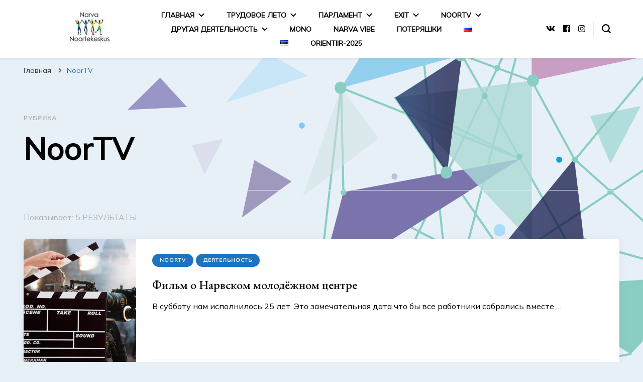

--- FILE ---
content_type: text/html; charset=UTF-8
request_url: https://noortek.ee/ru/category/noortv-ru/
body_size: 15018
content:
    <!DOCTYPE html>
    <html lang="ru-RU">
    <head itemscope itemtype="http://schema.org/WebSite">
	    <meta charset="UTF-8">
    <meta name="viewport" content="width=device-width, initial-scale=1">
    <link rel="profile" href="http://gmpg.org/xfn/11">
    <title>NoorTV &#8212; Narva Noortekeskus</title>
<meta name='robots' content='max-image-preview:large' />
<link rel='dns-prefetch' href='//fonts.googleapis.com' />
<link rel="alternate" type="application/rss+xml" title="Narva Noortekeskus &raquo; Лента" href="https://noortek.ee/ru/feed/" />
<link rel="alternate" type="application/rss+xml" title="Narva Noortekeskus &raquo; Лента комментариев" href="https://noortek.ee/ru/comments/feed/" />
<link rel="alternate" type="application/rss+xml" title="Narva Noortekeskus &raquo; Лента рубрики NoorTV" href="https://noortek.ee/ru/category/noortv-ru/feed/" />
<style id='wp-img-auto-sizes-contain-inline-css' type='text/css'>
img:is([sizes=auto i],[sizes^="auto," i]){contain-intrinsic-size:3000px 1500px}
/*# sourceURL=wp-img-auto-sizes-contain-inline-css */
</style>
<link rel='stylesheet' id='twb-open-sans-css' href='https://fonts.googleapis.com/css?family=Open+Sans%3A300%2C400%2C500%2C600%2C700%2C800&#038;display=swap&#038;ver=6.9' type='text/css' media='all' />
<link rel='stylesheet' id='twbbwg-global-css' href='https://noortek.ee/wp-content/plugins/photo-gallery/booster/assets/css/global.css?ver=1.0.0' type='text/css' media='all' />
<style id='wp-emoji-styles-inline-css' type='text/css'>

	img.wp-smiley, img.emoji {
		display: inline !important;
		border: none !important;
		box-shadow: none !important;
		height: 1em !important;
		width: 1em !important;
		margin: 0 0.07em !important;
		vertical-align: -0.1em !important;
		background: none !important;
		padding: 0 !important;
	}
/*# sourceURL=wp-emoji-styles-inline-css */
</style>
<style id='wp-block-library-inline-css' type='text/css'>
:root{--wp-block-synced-color:#7a00df;--wp-block-synced-color--rgb:122,0,223;--wp-bound-block-color:var(--wp-block-synced-color);--wp-editor-canvas-background:#ddd;--wp-admin-theme-color:#007cba;--wp-admin-theme-color--rgb:0,124,186;--wp-admin-theme-color-darker-10:#006ba1;--wp-admin-theme-color-darker-10--rgb:0,107,160.5;--wp-admin-theme-color-darker-20:#005a87;--wp-admin-theme-color-darker-20--rgb:0,90,135;--wp-admin-border-width-focus:2px}@media (min-resolution:192dpi){:root{--wp-admin-border-width-focus:1.5px}}.wp-element-button{cursor:pointer}:root .has-very-light-gray-background-color{background-color:#eee}:root .has-very-dark-gray-background-color{background-color:#313131}:root .has-very-light-gray-color{color:#eee}:root .has-very-dark-gray-color{color:#313131}:root .has-vivid-green-cyan-to-vivid-cyan-blue-gradient-background{background:linear-gradient(135deg,#00d084,#0693e3)}:root .has-purple-crush-gradient-background{background:linear-gradient(135deg,#34e2e4,#4721fb 50%,#ab1dfe)}:root .has-hazy-dawn-gradient-background{background:linear-gradient(135deg,#faaca8,#dad0ec)}:root .has-subdued-olive-gradient-background{background:linear-gradient(135deg,#fafae1,#67a671)}:root .has-atomic-cream-gradient-background{background:linear-gradient(135deg,#fdd79a,#004a59)}:root .has-nightshade-gradient-background{background:linear-gradient(135deg,#330968,#31cdcf)}:root .has-midnight-gradient-background{background:linear-gradient(135deg,#020381,#2874fc)}:root{--wp--preset--font-size--normal:16px;--wp--preset--font-size--huge:42px}.has-regular-font-size{font-size:1em}.has-larger-font-size{font-size:2.625em}.has-normal-font-size{font-size:var(--wp--preset--font-size--normal)}.has-huge-font-size{font-size:var(--wp--preset--font-size--huge)}.has-text-align-center{text-align:center}.has-text-align-left{text-align:left}.has-text-align-right{text-align:right}.has-fit-text{white-space:nowrap!important}#end-resizable-editor-section{display:none}.aligncenter{clear:both}.items-justified-left{justify-content:flex-start}.items-justified-center{justify-content:center}.items-justified-right{justify-content:flex-end}.items-justified-space-between{justify-content:space-between}.screen-reader-text{border:0;clip-path:inset(50%);height:1px;margin:-1px;overflow:hidden;padding:0;position:absolute;width:1px;word-wrap:normal!important}.screen-reader-text:focus{background-color:#ddd;clip-path:none;color:#444;display:block;font-size:1em;height:auto;left:5px;line-height:normal;padding:15px 23px 14px;text-decoration:none;top:5px;width:auto;z-index:100000}html :where(.has-border-color){border-style:solid}html :where([style*=border-top-color]){border-top-style:solid}html :where([style*=border-right-color]){border-right-style:solid}html :where([style*=border-bottom-color]){border-bottom-style:solid}html :where([style*=border-left-color]){border-left-style:solid}html :where([style*=border-width]){border-style:solid}html :where([style*=border-top-width]){border-top-style:solid}html :where([style*=border-right-width]){border-right-style:solid}html :where([style*=border-bottom-width]){border-bottom-style:solid}html :where([style*=border-left-width]){border-left-style:solid}html :where(img[class*=wp-image-]){height:auto;max-width:100%}:where(figure){margin:0 0 1em}html :where(.is-position-sticky){--wp-admin--admin-bar--position-offset:var(--wp-admin--admin-bar--height,0px)}@media screen and (max-width:600px){html :where(.is-position-sticky){--wp-admin--admin-bar--position-offset:0px}}

/*# sourceURL=wp-block-library-inline-css */
</style><style id='wp-block-paragraph-inline-css' type='text/css'>
.is-small-text{font-size:.875em}.is-regular-text{font-size:1em}.is-large-text{font-size:2.25em}.is-larger-text{font-size:3em}.has-drop-cap:not(:focus):first-letter{float:left;font-size:8.4em;font-style:normal;font-weight:100;line-height:.68;margin:.05em .1em 0 0;text-transform:uppercase}body.rtl .has-drop-cap:not(:focus):first-letter{float:none;margin-left:.1em}p.has-drop-cap.has-background{overflow:hidden}:root :where(p.has-background){padding:1.25em 2.375em}:where(p.has-text-color:not(.has-link-color)) a{color:inherit}p.has-text-align-left[style*="writing-mode:vertical-lr"],p.has-text-align-right[style*="writing-mode:vertical-rl"]{rotate:180deg}
/*# sourceURL=https://noortek.ee/wp-includes/blocks/paragraph/style.min.css */
</style>
<style id='global-styles-inline-css' type='text/css'>
:root{--wp--preset--aspect-ratio--square: 1;--wp--preset--aspect-ratio--4-3: 4/3;--wp--preset--aspect-ratio--3-4: 3/4;--wp--preset--aspect-ratio--3-2: 3/2;--wp--preset--aspect-ratio--2-3: 2/3;--wp--preset--aspect-ratio--16-9: 16/9;--wp--preset--aspect-ratio--9-16: 9/16;--wp--preset--color--black: #000000;--wp--preset--color--cyan-bluish-gray: #abb8c3;--wp--preset--color--white: #ffffff;--wp--preset--color--pale-pink: #f78da7;--wp--preset--color--vivid-red: #cf2e2e;--wp--preset--color--luminous-vivid-orange: #ff6900;--wp--preset--color--luminous-vivid-amber: #fcb900;--wp--preset--color--light-green-cyan: #7bdcb5;--wp--preset--color--vivid-green-cyan: #00d084;--wp--preset--color--pale-cyan-blue: #8ed1fc;--wp--preset--color--vivid-cyan-blue: #0693e3;--wp--preset--color--vivid-purple: #9b51e0;--wp--preset--gradient--vivid-cyan-blue-to-vivid-purple: linear-gradient(135deg,rgb(6,147,227) 0%,rgb(155,81,224) 100%);--wp--preset--gradient--light-green-cyan-to-vivid-green-cyan: linear-gradient(135deg,rgb(122,220,180) 0%,rgb(0,208,130) 100%);--wp--preset--gradient--luminous-vivid-amber-to-luminous-vivid-orange: linear-gradient(135deg,rgb(252,185,0) 0%,rgb(255,105,0) 100%);--wp--preset--gradient--luminous-vivid-orange-to-vivid-red: linear-gradient(135deg,rgb(255,105,0) 0%,rgb(207,46,46) 100%);--wp--preset--gradient--very-light-gray-to-cyan-bluish-gray: linear-gradient(135deg,rgb(238,238,238) 0%,rgb(169,184,195) 100%);--wp--preset--gradient--cool-to-warm-spectrum: linear-gradient(135deg,rgb(74,234,220) 0%,rgb(151,120,209) 20%,rgb(207,42,186) 40%,rgb(238,44,130) 60%,rgb(251,105,98) 80%,rgb(254,248,76) 100%);--wp--preset--gradient--blush-light-purple: linear-gradient(135deg,rgb(255,206,236) 0%,rgb(152,150,240) 100%);--wp--preset--gradient--blush-bordeaux: linear-gradient(135deg,rgb(254,205,165) 0%,rgb(254,45,45) 50%,rgb(107,0,62) 100%);--wp--preset--gradient--luminous-dusk: linear-gradient(135deg,rgb(255,203,112) 0%,rgb(199,81,192) 50%,rgb(65,88,208) 100%);--wp--preset--gradient--pale-ocean: linear-gradient(135deg,rgb(255,245,203) 0%,rgb(182,227,212) 50%,rgb(51,167,181) 100%);--wp--preset--gradient--electric-grass: linear-gradient(135deg,rgb(202,248,128) 0%,rgb(113,206,126) 100%);--wp--preset--gradient--midnight: linear-gradient(135deg,rgb(2,3,129) 0%,rgb(40,116,252) 100%);--wp--preset--font-size--small: 13px;--wp--preset--font-size--medium: 20px;--wp--preset--font-size--large: 36px;--wp--preset--font-size--x-large: 42px;--wp--preset--spacing--20: 0.44rem;--wp--preset--spacing--30: 0.67rem;--wp--preset--spacing--40: 1rem;--wp--preset--spacing--50: 1.5rem;--wp--preset--spacing--60: 2.25rem;--wp--preset--spacing--70: 3.38rem;--wp--preset--spacing--80: 5.06rem;--wp--preset--shadow--natural: 6px 6px 9px rgba(0, 0, 0, 0.2);--wp--preset--shadow--deep: 12px 12px 50px rgba(0, 0, 0, 0.4);--wp--preset--shadow--sharp: 6px 6px 0px rgba(0, 0, 0, 0.2);--wp--preset--shadow--outlined: 6px 6px 0px -3px rgb(255, 255, 255), 6px 6px rgb(0, 0, 0);--wp--preset--shadow--crisp: 6px 6px 0px rgb(0, 0, 0);}:where(.is-layout-flex){gap: 0.5em;}:where(.is-layout-grid){gap: 0.5em;}body .is-layout-flex{display: flex;}.is-layout-flex{flex-wrap: wrap;align-items: center;}.is-layout-flex > :is(*, div){margin: 0;}body .is-layout-grid{display: grid;}.is-layout-grid > :is(*, div){margin: 0;}:where(.wp-block-columns.is-layout-flex){gap: 2em;}:where(.wp-block-columns.is-layout-grid){gap: 2em;}:where(.wp-block-post-template.is-layout-flex){gap: 1.25em;}:where(.wp-block-post-template.is-layout-grid){gap: 1.25em;}.has-black-color{color: var(--wp--preset--color--black) !important;}.has-cyan-bluish-gray-color{color: var(--wp--preset--color--cyan-bluish-gray) !important;}.has-white-color{color: var(--wp--preset--color--white) !important;}.has-pale-pink-color{color: var(--wp--preset--color--pale-pink) !important;}.has-vivid-red-color{color: var(--wp--preset--color--vivid-red) !important;}.has-luminous-vivid-orange-color{color: var(--wp--preset--color--luminous-vivid-orange) !important;}.has-luminous-vivid-amber-color{color: var(--wp--preset--color--luminous-vivid-amber) !important;}.has-light-green-cyan-color{color: var(--wp--preset--color--light-green-cyan) !important;}.has-vivid-green-cyan-color{color: var(--wp--preset--color--vivid-green-cyan) !important;}.has-pale-cyan-blue-color{color: var(--wp--preset--color--pale-cyan-blue) !important;}.has-vivid-cyan-blue-color{color: var(--wp--preset--color--vivid-cyan-blue) !important;}.has-vivid-purple-color{color: var(--wp--preset--color--vivid-purple) !important;}.has-black-background-color{background-color: var(--wp--preset--color--black) !important;}.has-cyan-bluish-gray-background-color{background-color: var(--wp--preset--color--cyan-bluish-gray) !important;}.has-white-background-color{background-color: var(--wp--preset--color--white) !important;}.has-pale-pink-background-color{background-color: var(--wp--preset--color--pale-pink) !important;}.has-vivid-red-background-color{background-color: var(--wp--preset--color--vivid-red) !important;}.has-luminous-vivid-orange-background-color{background-color: var(--wp--preset--color--luminous-vivid-orange) !important;}.has-luminous-vivid-amber-background-color{background-color: var(--wp--preset--color--luminous-vivid-amber) !important;}.has-light-green-cyan-background-color{background-color: var(--wp--preset--color--light-green-cyan) !important;}.has-vivid-green-cyan-background-color{background-color: var(--wp--preset--color--vivid-green-cyan) !important;}.has-pale-cyan-blue-background-color{background-color: var(--wp--preset--color--pale-cyan-blue) !important;}.has-vivid-cyan-blue-background-color{background-color: var(--wp--preset--color--vivid-cyan-blue) !important;}.has-vivid-purple-background-color{background-color: var(--wp--preset--color--vivid-purple) !important;}.has-black-border-color{border-color: var(--wp--preset--color--black) !important;}.has-cyan-bluish-gray-border-color{border-color: var(--wp--preset--color--cyan-bluish-gray) !important;}.has-white-border-color{border-color: var(--wp--preset--color--white) !important;}.has-pale-pink-border-color{border-color: var(--wp--preset--color--pale-pink) !important;}.has-vivid-red-border-color{border-color: var(--wp--preset--color--vivid-red) !important;}.has-luminous-vivid-orange-border-color{border-color: var(--wp--preset--color--luminous-vivid-orange) !important;}.has-luminous-vivid-amber-border-color{border-color: var(--wp--preset--color--luminous-vivid-amber) !important;}.has-light-green-cyan-border-color{border-color: var(--wp--preset--color--light-green-cyan) !important;}.has-vivid-green-cyan-border-color{border-color: var(--wp--preset--color--vivid-green-cyan) !important;}.has-pale-cyan-blue-border-color{border-color: var(--wp--preset--color--pale-cyan-blue) !important;}.has-vivid-cyan-blue-border-color{border-color: var(--wp--preset--color--vivid-cyan-blue) !important;}.has-vivid-purple-border-color{border-color: var(--wp--preset--color--vivid-purple) !important;}.has-vivid-cyan-blue-to-vivid-purple-gradient-background{background: var(--wp--preset--gradient--vivid-cyan-blue-to-vivid-purple) !important;}.has-light-green-cyan-to-vivid-green-cyan-gradient-background{background: var(--wp--preset--gradient--light-green-cyan-to-vivid-green-cyan) !important;}.has-luminous-vivid-amber-to-luminous-vivid-orange-gradient-background{background: var(--wp--preset--gradient--luminous-vivid-amber-to-luminous-vivid-orange) !important;}.has-luminous-vivid-orange-to-vivid-red-gradient-background{background: var(--wp--preset--gradient--luminous-vivid-orange-to-vivid-red) !important;}.has-very-light-gray-to-cyan-bluish-gray-gradient-background{background: var(--wp--preset--gradient--very-light-gray-to-cyan-bluish-gray) !important;}.has-cool-to-warm-spectrum-gradient-background{background: var(--wp--preset--gradient--cool-to-warm-spectrum) !important;}.has-blush-light-purple-gradient-background{background: var(--wp--preset--gradient--blush-light-purple) !important;}.has-blush-bordeaux-gradient-background{background: var(--wp--preset--gradient--blush-bordeaux) !important;}.has-luminous-dusk-gradient-background{background: var(--wp--preset--gradient--luminous-dusk) !important;}.has-pale-ocean-gradient-background{background: var(--wp--preset--gradient--pale-ocean) !important;}.has-electric-grass-gradient-background{background: var(--wp--preset--gradient--electric-grass) !important;}.has-midnight-gradient-background{background: var(--wp--preset--gradient--midnight) !important;}.has-small-font-size{font-size: var(--wp--preset--font-size--small) !important;}.has-medium-font-size{font-size: var(--wp--preset--font-size--medium) !important;}.has-large-font-size{font-size: var(--wp--preset--font-size--large) !important;}.has-x-large-font-size{font-size: var(--wp--preset--font-size--x-large) !important;}
/*# sourceURL=global-styles-inline-css */
</style>

<style id='classic-theme-styles-inline-css' type='text/css'>
/*! This file is auto-generated */
.wp-block-button__link{color:#fff;background-color:#32373c;border-radius:9999px;box-shadow:none;text-decoration:none;padding:calc(.667em + 2px) calc(1.333em + 2px);font-size:1.125em}.wp-block-file__button{background:#32373c;color:#fff;text-decoration:none}
/*# sourceURL=/wp-includes/css/classic-themes.min.css */
</style>
<link rel='stylesheet' id='bwg_fonts-css' href='https://noortek.ee/wp-content/plugins/photo-gallery/css/bwg-fonts/fonts.css?ver=0.0.1' type='text/css' media='all' />
<link rel='stylesheet' id='sumoselect-css' href='https://noortek.ee/wp-content/plugins/photo-gallery/css/sumoselect.min.css?ver=3.4.6' type='text/css' media='all' />
<link rel='stylesheet' id='mCustomScrollbar-css' href='https://noortek.ee/wp-content/plugins/photo-gallery/css/jquery.mCustomScrollbar.min.css?ver=3.1.5' type='text/css' media='all' />
<link rel='stylesheet' id='bwg_googlefonts-css' href='https://fonts.googleapis.com/css?family=Ubuntu&#038;subset=greek,latin,greek-ext,vietnamese,cyrillic-ext,latin-ext,cyrillic' type='text/css' media='all' />
<link rel='stylesheet' id='bwg_frontend-css' href='https://noortek.ee/wp-content/plugins/photo-gallery/css/styles.min.css?ver=1.8.21' type='text/css' media='all' />
<link rel='stylesheet' id='owl-carousel-css' href='https://noortek.ee/wp-content/themes/blossom-pin/css/owl.carousel.min.css?ver=2.2.1' type='text/css' media='all' />
<link rel='stylesheet' id='blossom-pin-google-fonts-css' href='https://fonts.googleapis.com/css?family=Mulish%7CEB+Garamond%3Aregular%2Citalic%2C500%2C500italic%2C600%2C600italic%2C700%2C700italic%2C800%2C800italic%7CCormorant+Garamond%3A300' type='text/css' media='all' />
<link rel='stylesheet' id='blossom-pinit-parent-style-css' href='https://noortek.ee/wp-content/themes/blossom-pin/style.css?ver=6.9' type='text/css' media='all' />
<link rel='stylesheet' id='blossom-pin-css' href='https://noortek.ee/wp-content/themes/blossom-pinit/style.css?ver=1.0.5' type='text/css' media='all' />
<style id='blossom-pin-inline-css' type='text/css'>

    
    /*Typography*/

    body,
    button,
    input,
    select,
    optgroup,
    textarea,
    .woocommerce div.product .woocommerce-tabs .panel{
        font-family : Mulish;
        font-size   : 18px;        
    }
    
    .site-header .site-branding .site-title,
    .single-header .site-branding .site-title,
    .mobile-header .mobile-site-header .site-branding .site-title{
        font-family : Cormorant Garamond;
        font-weight : 400;
        font-style  : normal;
    }

    .newsletter-section .blossomthemes-email-newsletter-wrapper .text-holder h3,
    .newsletter-section .blossomthemes-email-newsletter-wrapper.bg-img .text-holder h3,
    .single .navigation .post-title,
    .woocommerce div.product .woocommerce-tabs .panel h2,
    .woocommerce div.product .product_title,
    #primary .post .entry-content blockquote cite, 
    #primary .page .entry-content blockquote cite{
        font-family : Mulish;
    }
    
    /*Color Scheme*/
    a, 
    .main-navigation ul li a:hover,
    .main-navigation ul .current-menu-item > a,
    .main-navigation ul li:hover > a, 
    .site-header .site-branding .site-title a:hover, 
    .site-header .social-networks ul li a:hover, 
    .banner-slider .item .text-holder .entry-title a:hover, 
    .blog #primary .post .entry-header .entry-title a:hover, 
    .blog #primary .post .entry-footer .read-more:hover, 
    .blog #primary .post .entry-footer .edit-link a:hover, 
    .blog #primary .post .bottom .posted-on a:hover, 
    .newsletter-section .social-networks ul li a:hover, 
    .instagram-section .profile-link:hover, 
    .search #primary .search-post .entry-header .entry-title a:hover,
     .archive #primary .post .entry-header .entry-title a:hover, 
     .search #primary .search-post .entry-footer .posted-on a:hover,
     .archive #primary .post .entry-footer .posted-on a:hover, 
     .single #primary .post .holder .meta-info .entry-meta a:hover, 
    .single-header .site-branding .site-title a:hover, 
    .single-header .social-networks ul li a:hover, 
    .comments-area .comment-body .text-holder .top .comment-metadata a:hover, 
    .comments-area .comment-body .text-holder .reply a:hover, 
    .recommended-post .post .entry-header .entry-title a:hover, 
    .error-wrapper .error-holder h3, 
    .widget_bttk_popular_post ul li .entry-header .entry-title a:hover,
     .widget_bttk_pro_recent_post ul li .entry-header .entry-title a:hover, 
     .widget_bttk_popular_post ul li .entry-header .entry-meta a:hover,
     .widget_bttk_pro_recent_post ul li .entry-header .entry-meta a:hover,
     .widget_bttk_popular_post .style-two li .entry-header .cat-links a:hover,
     .widget_bttk_pro_recent_post .style-two li .entry-header .cat-links a:hover,
     .widget_bttk_popular_post .style-three li .entry-header .cat-links a:hover,
     .widget_bttk_pro_recent_post .style-three li .entry-header .cat-links a:hover, 
     .widget_recent_entries ul li:before, 
     .widget_recent_entries ul li a:hover, 
    .widget_recent_comments ul li:before, 
    .widget_bttk_posts_category_slider_widget .carousel-title .cat-links a:hover, 
    .widget_bttk_posts_category_slider_widget .carousel-title .title a:hover, 
    .site-footer .footer-b .footer-nav ul li a:hover, 
    .single .navigation a:hover .post-title, 
    .page-template-blossom-portfolio .portfolio-holder .portfolio-sorting .is-checked, 
    .portfolio-item a:hover, 
    .single-blossom-portfolio .post-navigation .nav-previous a:hover,
     .single-blossom-portfolio .post-navigation .nav-next a:hover, 
     .mobile-header .mobile-site-header .site-branding .site-title a:hover, 
    .mobile-menu .main-navigation ul li:hover svg, 
    .main-navigation ul ul li a:hover, 
    .main-navigation ul ul li:hover > a, 
    .main-navigation ul ul .current-menu-item > a, 
    .main-navigation ul ul .current-menu-ancestor > a, 
    .main-navigation ul ul .current_page_item > a, 
    .main-navigation ul ul .current_page_ancestor > a, 
    .mobile-menu .main-navigation ul ul li a:hover,
    .mobile-menu .main-navigation ul ul li:hover > a, 
    .mobile-menu .social-networks ul li a:hover, 
    .site-main .blossom-portfolio .entry-title a:hover, 
    .site-main .blossom-portfolio .entry-footer .posted-on a:hover, 
    #crumbs a:hover, #crumbs .current a,
    .underline .entry-content a:hover{
        color: #1e73be;
    }

    .blog #primary .post .entry-header .category a,
    .widget .widget-title::after,
    .widget_bttk_custom_categories ul li a:hover .post-count,
    .widget_blossomtheme_companion_cta_widget .text-holder .button-wrap .btn-cta,
    .widget_blossomtheme_featured_page_widget .text-holder .btn-readmore:hover,
    .widget_bttk_icon_text_widget .text-holder .btn-readmore:hover,
    .widget_bttk_image_text_widget ul li .btn-readmore:hover,
    .newsletter-section,
    .single .post-entry-header .category a,
    .single #primary .post .holder .meta-info .entry-meta .byline:after,
    .recommended-post .post .entry-header .category a,
    .search #primary .search-post .entry-header .category a,
    .archive #primary .post .entry-header .category a,
    .banner-slider .item .text-holder .category a,
    .back-to-top,
    .single-header .progress-bar,
    .widget_bttk_author_bio .readmore:hover,
    .banner-layout-two .text-holder .category a, 
    .banner-layout-two .text-holder .category span,
    .banner-layout-two .item,
    .banner .banner-caption .banner-link:hover,
    .banner-slider .item{
        background: #1e73be;
    }

    .blog #primary .post .entry-footer .read-more:hover,
    .blog #primary .post .entry-footer .edit-link a:hover{
        border-bottom-color: #1e73be;
        color: #1e73be;
    }

    button:hover,
    input[type="button"]:hover,
    input[type="reset"]:hover,
    input[type="submit"]:hover,
    .error-wrapper .error-holder .btn-home a:hover,
    .posts-navigation .nav-next:hover,
    .posts-navigation .nav-previous:hover{
        background: #1e73be;
        border-color: #1e73be;
    }

    .blog #primary .post .entry-header .entry-title a, 
    .banner-layout-two .text-holder .entry-title a,
    .banner-slider .item .text-holder .entry-title a{
        background-image: linear-gradient(180deg, transparent 95%,  #1e73be 0);
    }

    @media screen and (max-width: 1024px) {
        .main-navigation ul ul li a:hover, 
        .main-navigation ul ul li:hover > a, 
        .main-navigation ul ul .current-menu-item > a, 
        .main-navigation ul ul .current-menu-ancestor > a, 
        .main-navigation ul ul .current_page_item > a, 
        .main-navigation ul ul .current_page_ancestor > a {
            color: #1e73be !important;
        }
    }

    /*Typography*/
    .banner-slider .item .text-holder .entry-title,
    .blog #primary .post .entry-header .entry-title,
    .widget_bttk_popular_post ul li .entry-header .entry-title,
    .widget_bttk_pro_recent_post ul li .entry-header .entry-title,
    .blossomthemes-email-newsletter-wrapper.bg-img .text-holder h3,
    .widget_recent_entries ul li a,
    .widget_bttk_posts_category_slider_widget .carousel-title .title,
    .widget_recent_comments ul li a,
    .single .post-entry-header .entry-title,
    .recommended-post .post .entry-header .entry-title,
    #primary .post .entry-content .pull-left,
    #primary .page .entry-content .pull-left,
    #primary .post .entry-content .pull-right,
    #primary .page .entry-content .pull-right,
    .single-header .title-holder .post-title,
    .search #primary .search-post .entry-header .entry-title,
    .archive #primary .post .entry-header .entry-title,
    .banner-layout-two .text-holder .entry-title,
    .single-blossom-portfolio .post-navigation .nav-previous, 
    .single-blossom-portfolio .post-navigation .nav-next,
    #primary .post .entry-content blockquote, 
    #primary .page .entry-content blockquote,
    .banner .banner-caption .banner-title{
        font-family : EB Garamond;
    }
/*# sourceURL=blossom-pin-inline-css */
</style>
<link rel='stylesheet' id='mpce-theme-css' href='https://noortek.ee/wp-content/plugins/motopress-content-editor-lite/includes/css/theme.min.css?ver=3.0.7' type='text/css' media='all' />
<style id='mpce-theme-inline-css' type='text/css'>
.mp-row-fixed-width {max-width:1170px;}
/*# sourceURL=mpce-theme-inline-css */
</style>
<link rel='stylesheet' id='mpce-bootstrap-grid-css' href='https://noortek.ee/wp-content/plugins/motopress-content-editor-lite/bootstrap/bootstrap-grid.min.css?ver=3.0.7' type='text/css' media='all' />
<script type="text/javascript" src="https://noortek.ee/wp-includes/js/jquery/jquery.min.js?ver=3.7.1" id="jquery-core-js"></script>
<script type="text/javascript" src="https://noortek.ee/wp-includes/js/jquery/jquery-migrate.min.js?ver=3.4.1" id="jquery-migrate-js"></script>
<script type="text/javascript" src="https://noortek.ee/wp-content/plugins/photo-gallery/booster/assets/js/circle-progress.js?ver=1.2.2" id="twbbwg-circle-js"></script>
<script type="text/javascript" id="twbbwg-global-js-extra">
/* <![CDATA[ */
var twb = {"nonce":"95afbabd38","ajax_url":"https://noortek.ee/wp-admin/admin-ajax.php","plugin_url":"https://noortek.ee/wp-content/plugins/photo-gallery/booster","href":"https://noortek.ee/wp-admin/admin.php?page=twbbwg_photo-gallery"};
var twb = {"nonce":"95afbabd38","ajax_url":"https://noortek.ee/wp-admin/admin-ajax.php","plugin_url":"https://noortek.ee/wp-content/plugins/photo-gallery/booster","href":"https://noortek.ee/wp-admin/admin.php?page=twbbwg_photo-gallery"};
//# sourceURL=twbbwg-global-js-extra
/* ]]> */
</script>
<script type="text/javascript" src="https://noortek.ee/wp-content/plugins/photo-gallery/booster/assets/js/global.js?ver=1.0.0" id="twbbwg-global-js"></script>
<script type="text/javascript" src="https://noortek.ee/wp-content/plugins/photo-gallery/js/jquery.sumoselect.min.js?ver=3.4.6" id="sumoselect-js"></script>
<script type="text/javascript" src="https://noortek.ee/wp-content/plugins/photo-gallery/js/tocca.min.js?ver=2.0.9" id="bwg_mobile-js"></script>
<script type="text/javascript" src="https://noortek.ee/wp-content/plugins/photo-gallery/js/jquery.mCustomScrollbar.concat.min.js?ver=3.1.5" id="mCustomScrollbar-js"></script>
<script type="text/javascript" src="https://noortek.ee/wp-content/plugins/photo-gallery/js/jquery.fullscreen.min.js?ver=0.6.0" id="jquery-fullscreen-js"></script>
<script type="text/javascript" id="bwg_frontend-js-extra">
/* <![CDATA[ */
var bwg_objectsL10n = {"bwg_field_required":"\u043f\u043e\u043b\u0435 \u043e\u0431\u044f\u0437\u0430\u0442\u0435\u043b\u044c\u043d\u043e \u0434\u043b\u044f \u0437\u0430\u043f\u043e\u043b\u043d\u0435\u043d\u0438\u044f.","bwg_mail_validation":"\u041d\u0435\u0434\u043e\u043f\u0443\u0441\u0442\u0438\u043c\u044b\u0439 email-\u0430\u0434\u0440\u0435\u0441.","bwg_search_result":"\u041d\u0435\u0442 \u0438\u0437\u043e\u0431\u0440\u0430\u0436\u0435\u043d\u0438\u0439, \u0441\u043e\u043e\u0442\u0432\u0435\u0442\u0441\u0442\u0432\u0443\u044e\u0449\u0438\u0445 \u0432\u0430\u0448\u0435\u043c\u0443 \u043f\u043e\u0438\u0441\u043a\u0443.","bwg_select_tag":"\u0412\u044b\u0431\u0435\u0440\u0438\u0442\u0435 \u043c\u0435\u0442\u043a\u0443","bwg_order_by":"\u0423\u043f\u043e\u0440\u044f\u0434\u043e\u0447\u0438\u0442\u044c \u043f\u043e","bwg_search":"\u041f\u043e\u0438\u0441\u043a","bwg_show_ecommerce":"\u041f\u043e\u043a\u0430\u0437\u0430\u0442\u044c \u044d\u043b\u0435\u043a\u0442\u0440\u043e\u043d\u043d\u0443\u044e \u0442\u043e\u0440\u0433\u043e\u0432\u043b\u044e","bwg_hide_ecommerce":"\u0421\u043a\u0440\u044b\u0442\u044c \u044d\u043b\u0435\u043a\u0442\u0440\u043e\u043d\u043d\u0443\u044e \u0442\u043e\u0440\u0433\u043e\u0432\u043b\u044e","bwg_show_comments":"\u041f\u043e\u043a\u0430\u0437\u0430\u0442\u044c \u043a\u043e\u043c\u043c\u0435\u043d\u0442\u0430\u0440\u0438\u0438","bwg_hide_comments":"\u0421\u043a\u0440\u044b\u0442\u044c \u043a\u043e\u043c\u043c\u0435\u043d\u0442\u0430\u0440\u0438\u0438","bwg_restore":"\u0412\u043e\u0441\u0441\u0442\u0430\u043d\u043e\u0432\u0438\u0442\u044c","bwg_maximize":"\u041c\u0430\u043a\u0441\u0438\u043c\u0438\u0437\u0438\u0440\u043e\u0432\u0430\u0442\u044c","bwg_fullscreen":"\u041d\u0430 \u0432\u0435\u0441\u044c \u044d\u043a\u0440\u0430\u043d","bwg_exit_fullscreen":"\u041e\u0442\u043a\u043b\u044e\u0447\u0438\u0442\u044c \u043f\u043e\u043b\u043d\u043e\u044d\u043a\u0440\u0430\u043d\u043d\u044b\u0439 \u0440\u0435\u0436\u0438\u043c","bwg_search_tag":"\u041f\u041e\u0418\u0421\u041a...","bwg_tag_no_match":"\u041c\u0435\u0442\u043a\u0438 \u043d\u0435 \u043d\u0430\u0439\u0434\u0435\u043d\u044b","bwg_all_tags_selected":"\u0412\u0441\u0435 \u043c\u0435\u0442\u043a\u0438 \u0432\u044b\u0431\u0440\u0430\u043d\u044b","bwg_tags_selected":"\u0432\u044b\u0431\u0440\u0430\u043d\u043d\u044b\u0435 \u043c\u0435\u0442\u043a\u0438","play":"\u0412\u043e\u0441\u043f\u0440\u043e\u0438\u0437\u0432\u0435\u0441\u0442\u0438","pause":"\u041f\u0430\u0443\u0437\u0430","is_pro":"","bwg_play":"\u0412\u043e\u0441\u043f\u0440\u043e\u0438\u0437\u0432\u0435\u0441\u0442\u0438","bwg_pause":"\u041f\u0430\u0443\u0437\u0430","bwg_hide_info":"\u0421\u043a\u0440\u044b\u0442\u044c \u0438\u043d\u0444\u043e\u0440\u043c\u0430\u0446\u0438\u044e","bwg_show_info":"\u041f\u043e\u043a\u0430\u0437\u0430\u0442\u044c \u0438\u043d\u0444\u043e\u0440\u043c\u0430\u0446\u0438\u044e","bwg_hide_rating":"\u0421\u043a\u0440\u044b\u0442\u044c \u0440\u0435\u0439\u0442\u0438\u043d\u0433","bwg_show_rating":"\u041f\u043e\u043a\u0430\u0437\u0430\u0442\u044c \u0440\u0435\u0439\u0442\u0438\u043d\u0433","ok":"Ok","cancel":"\u041e\u0442\u043c\u0435\u043d\u0430","select_all":"\u0412\u044b\u0434\u0435\u043b\u0438\u0442\u044c \u0432\u0441\u0451","lazy_load":"0","lazy_loader":"https://noortek.ee/wp-content/plugins/photo-gallery/images/ajax_loader.png","front_ajax":"0","bwg_tag_see_all":"\u043f\u043e\u0441\u043c\u043e\u0442\u0440\u0435\u0442\u044c \u0432\u0441\u0435 \u043c\u0435\u0442\u043a\u0438","bwg_tag_see_less":"\u0432\u0438\u0434\u0435\u0442\u044c \u043c\u0435\u043d\u044c\u0448\u0435 \u043c\u0435\u0442\u043e\u043a"};
//# sourceURL=bwg_frontend-js-extra
/* ]]> */
</script>
<script type="text/javascript" src="https://noortek.ee/wp-content/plugins/photo-gallery/js/scripts.min.js?ver=1.8.21" id="bwg_frontend-js"></script>
<link rel="https://api.w.org/" href="https://noortek.ee/wp-json/" /><link rel="alternate" title="JSON" type="application/json" href="https://noortek.ee/wp-json/wp/v2/categories/22" /><link rel="EditURI" type="application/rsd+xml" title="RSD" href="https://noortek.ee/xmlrpc.php?rsd" />
<meta name="generator" content="WordPress 6.9" />
		<!-- Custom Logo: hide header text -->
		<style id="custom-logo-css" type="text/css">
			.site-title, .site-description {
				position: absolute;
				clip-path: inset(50%);
			}
		</style>
		<style type="text/css" id="custom-background-css">
body.custom-background { background-color: #e8f0f7; background-image: url("https://noortek.ee/wp-content/uploads/2021/04/—Pngtree—tech-cool-cool-irregular-geometric_3819629-1.png"); background-position: left bottom; background-size: cover; background-repeat: no-repeat; background-attachment: fixed; }
</style>
	<link rel="icon" href="https://noortek.ee/wp-content/uploads/2021/04/cropped-sait-32x32.png" sizes="32x32" />
<link rel="icon" href="https://noortek.ee/wp-content/uploads/2021/04/cropped-sait-192x192.png" sizes="192x192" />
<link rel="apple-touch-icon" href="https://noortek.ee/wp-content/uploads/2021/04/cropped-sait-180x180.png" />
<meta name="msapplication-TileImage" content="https://noortek.ee/wp-content/uploads/2021/04/cropped-sait-270x270.png" />
</head>

<body class="archive category category-noortv-ru category-22 custom-background wp-custom-logo wp-theme-blossom-pin wp-child-theme-blossom-pinit hfeed custom-background-image custom-background-color full-width" itemscope itemtype="http://schema.org/WebPage">

    <div id="page" class="site"><a aria-label="skip to content" class="skip-link" href="#content">Перейти к содержимому</a>
        <div class="mobile-header">
        <div class="mobile-site-header">
            <button aria-label="primary menu toggle" id="toggle-button" data-toggle-target=".main-menu-modal" data-toggle-body-class="showing-main-menu-modal" aria-expanded="false" data-set-focus=".close-main-nav-toggle">
                <span></span>
                <span></span>
                <span></span>
            </button>
            <div class="mobile-menu-wrap">
                <nav id="mobile-site-navigation" class="main-navigation" itemscope itemtype="http://schema.org/SiteNavigationElement">
                    <div class="primary-menu-list main-menu-modal cover-modal" data-modal-target-string=".main-menu-modal">
                        <button class="btn-close-menu close-main-nav-toggle" data-toggle-target=".main-menu-modal" data-toggle-body-class="showing-main-menu-modal" aria-expanded="false" data-set-focus=".main-menu-modal"><span></span></button>
                        <div class="mobile-menu" aria-label="Mobile">
                            <div class="menu-rus-container"><ul id="mobile-primary-menu" class="menu main-menu-modal"><li id="menu-item-181" class="menu-item menu-item-type-custom menu-item-object-custom menu-item-home menu-item-has-children menu-item-181"><a href="https://noortek.ee/ru/">Главная</a>
<ul class="sub-menu">
	<li id="menu-item-182" class="menu-item menu-item-type-post_type menu-item-object-page menu-item-182"><a href="https://noortek.ee/ru/%d0%be-%d1%86%d0%b5%d0%bd%d1%82%d1%80%d0%b5/">О центре</a></li>
	<li id="menu-item-183" class="menu-item menu-item-type-post_type menu-item-object-page menu-item-183"><a href="https://noortek.ee/ru/%d0%b4%d0%be%d0%ba%d1%83%d0%bc%d0%b5%d0%bd%d1%82%d1%8b%d0%b3%d0%bb/">Документы</a></li>
	<li id="menu-item-1937" class="menu-item menu-item-type-custom menu-item-object-custom menu-item-1937"><a href="https://www.narva.ee/ru/andmekaitsetingimused">ANDMEKAITSETINGIMUSED</a></li>
	<li id="menu-item-184" class="menu-item menu-item-type-post_type menu-item-object-page menu-item-184"><a href="https://noortek.ee/ru/%d0%b0%d1%80%d0%b5%d0%bd%d0%b4%d0%b0/">Аренда</a></li>
	<li id="menu-item-262" class="menu-item menu-item-type-post_type menu-item-object-page menu-item-262"><a href="https://noortek.ee/ru/%d1%84%d0%be%d1%82%d0%be/">Фото</a></li>
	<li id="menu-item-186" class="menu-item menu-item-type-post_type menu-item-object-page menu-item-186"><a href="https://noortek.ee/ru/%d0%ba%d0%be%d0%bd%d1%82%d0%b0%d0%ba%d1%82%d1%8b%d0%b2%d1%81%d0%b5/">Контакты</a></li>
</ul>
</li>
<li id="menu-item-590" class="menu-item menu-item-type-custom menu-item-object-custom menu-item-has-children menu-item-590"><a href="https://noortek.ee/ru/%d0%b8%d0%bd%d1%84%d0%be%d1%82%d1%80%d1%83%d0%b4/">Трудовое лето</a>
<ul class="sub-menu">
	<li id="menu-item-189" class="menu-item menu-item-type-post_type menu-item-object-page menu-item-189"><a href="https://noortek.ee/ru/%d0%b8%d0%bd%d1%84%d0%be%d1%82%d1%80%d1%83%d0%b4/">Инфо</a></li>
	<li id="menu-item-265" class="menu-item menu-item-type-post_type menu-item-object-page menu-item-265"><a href="https://noortek.ee/ru/%d1%83%d1%87%d0%b0%d1%81%d1%82%d0%bd%d0%b8%d0%ba%d0%b0%d0%bc/">Участникам</a></li>
	<li id="menu-item-192" class="menu-item menu-item-type-post_type menu-item-object-page menu-item-192"><a href="https://noortek.ee/ru/%d0%b2%d0%be%d0%b6%d0%b0%d1%82%d1%8b%d0%bc/">Вожатым</a></li>
	<li id="menu-item-194" class="menu-item menu-item-type-post_type menu-item-object-page menu-item-194"><a href="https://noortek.ee/ru/%d0%b0%d0%bd%d0%ba%d0%b5%d1%82%d0%b0-2021/">Анкета 2025</a></li>
	<li id="menu-item-188" class="menu-item menu-item-type-post_type menu-item-object-page menu-item-188"><a href="https://noortek.ee/ru/%d0%ba%d0%be%d0%bd%d1%82%d0%b0%d0%ba%d1%82%d1%82%d1%80%d1%83%d0%b4/">Контакт</a></li>
	<li id="menu-item-566" class="menu-item menu-item-type-post_type menu-item-object-page menu-item-566"><a href="https://noortek.ee/ru/%d0%b2%d0%b8%d0%b4%d0%b5%d0%be/">Видео</a></li>
	<li id="menu-item-947" class="menu-item menu-item-type-post_type menu-item-object-page menu-item-947"><a href="https://noortek.ee/ru/%d0%b4%d0%be%d0%ba%d1%83%d0%bc%d0%b5%d0%bd%d1%82%d1%8b/">Документы для работы трудовых отрядах</a></li>
</ul>
</li>
<li id="menu-item-591" class="menu-item menu-item-type-custom menu-item-object-custom menu-item-has-children menu-item-591"><a href="https://noortek.ee/ru/%d0%b8%d0%bd%d1%84%d0%be%d0%bf%d0%b0%d1%80%d0%bb/">Парламент</a>
<ul class="sub-menu">
	<li id="menu-item-197" class="menu-item menu-item-type-post_type menu-item-object-page menu-item-197"><a href="https://noortek.ee/ru/%d0%b8%d0%bd%d1%84%d0%be%d0%bf%d0%b0%d1%80%d0%bb/">Инфо</a></li>
	<li id="menu-item-261" class="menu-item menu-item-type-post_type menu-item-object-page menu-item-261"><a href="https://noortek.ee/ru/%d1%87%d0%bb%d0%b5%d0%bd%d1%8b-%d0%bf%d0%b0%d1%80%d0%bb%d0%b0%d0%bc%d0%b5%d0%bd%d1%82%d0%b0/">Члены парламента</a></li>
	<li id="menu-item-199" class="menu-item menu-item-type-post_type menu-item-object-page menu-item-199"><a href="https://noortek.ee/ru/%d0%b4%d0%be%d0%ba%d1%83%d0%bc%d0%b5%d0%bd%d1%82%d1%8b%d0%bf%d0%b0%d1%80%d0%bb/">Документы</a></li>
	<li id="menu-item-5191" class="menu-item menu-item-type-custom menu-item-object-custom menu-item-5191"><a href="https://noortek.ee/ru/контакты/">Контакты</a></li>
</ul>
</li>
<li id="menu-item-592" class="menu-item menu-item-type-custom menu-item-object-custom menu-item-has-children menu-item-592"><a href="https://noortek.ee/ru/%d0%b8%d0%bd%d1%84%d0%be%d0%b5%d0%ba%d1%81%d0%b8%d1%82/">EXIT</a>
<ul class="sub-menu">
	<li id="menu-item-203" class="menu-item menu-item-type-post_type menu-item-object-page menu-item-203"><a href="https://noortek.ee/ru/%d0%b8%d0%bd%d1%84%d0%be%d0%b5%d0%ba%d1%81%d0%b8%d1%82/">Инфо</a></li>
	<li id="menu-item-263" class="menu-item menu-item-type-post_type menu-item-object-page menu-item-263"><a href="https://noortek.ee/ru/%d0%bf%d0%bb%d0%b0%d0%bd-%d1%80%d0%b0%d0%b1%d0%be%d1%82%d1%8b/">План работы</a></li>
	<li id="menu-item-205" class="menu-item menu-item-type-post_type menu-item-object-page menu-item-205"><a href="https://noortek.ee/ru/%d0%ba%d0%be%d0%bd%d1%82%d0%b0%d0%ba%d1%82%d0%b5%d0%ba%d1%81%d0%b8%d1%82/">Контакт</a></li>
</ul>
</li>
<li id="menu-item-593" class="menu-item menu-item-type-custom menu-item-object-custom menu-item-has-children menu-item-593"><a href="https://noortek.ee/ru/%d0%b8%d0%bd%d1%84%d0%be%d0%bd%d0%be%d0%be%d1%80%d1%82%d0%b2/">NoorTV</a>
<ul class="sub-menu">
	<li id="menu-item-209" class="menu-item menu-item-type-post_type menu-item-object-page menu-item-209"><a href="https://noortek.ee/ru/%d0%b8%d0%bd%d1%84%d0%be%d0%bd%d0%be%d0%be%d1%80%d1%82%d0%b2/">Инфо</a></li>
	<li id="menu-item-210" class="menu-item menu-item-type-post_type menu-item-object-page menu-item-210"><a href="https://noortek.ee/ru/%d0%ba%d0%be%d0%bd%d1%82%d0%b0%d0%ba%d1%82%d1%8b%d0%bd%d0%be%d0%be%d1%80%d1%82%d0%b2/">Контакты</a></li>
</ul>
</li>
<li id="menu-item-211" class="menu-item menu-item-type-post_type menu-item-object-page menu-item-has-children menu-item-211"><a href="https://noortek.ee/ru/%d0%b4%d1%80%d1%83%d0%b3%d0%b0%d1%8f-%d0%b4%d0%b5%d1%8f%d1%82%d0%b5%d0%bb%d1%8c%d0%bd%d0%be%d1%81%d1%82%d1%8c/">Другая деятельность</a>
<ul class="sub-menu">
	<li id="menu-item-259" class="menu-item menu-item-type-post_type menu-item-object-page menu-item-259"><a href="https://noortek.ee/ru/%d1%81%d1%82%d1%83%d0%b4%d0%b8%d1%8f-%d0%b7%d0%b2%d1%83%d0%ba%d0%be%d0%b7%d0%b0%d0%bf%d0%b8%d1%81%d0%b8/">Студия звукозаписи</a></li>
	<li id="menu-item-214" class="menu-item menu-item-type-post_type menu-item-object-page menu-item-214"><a href="https://noortek.ee/ru/%d0%bc%d1%83%d0%b7%d1%8b%d0%ba%d0%b0%d0%bb%d1%8c%d0%bd%d0%b0%d1%8f-%d1%81%d1%82%d1%83%d0%b4%d0%b8%d1%8f/">Музыкальная комната</a></li>
	<li id="menu-item-258" class="menu-item menu-item-type-post_type menu-item-object-page menu-item-258"><a href="https://noortek.ee/ru/%d1%82%d0%b2%d0%be%d1%80%d1%87%d0%b5%d1%81%d0%ba%d0%b0%d1%8f-%d1%81%d1%82%d1%83%d0%b4%d0%b8%d1%8f/">Творческая студия</a></li>
	<li id="menu-item-215" class="menu-item menu-item-type-post_type menu-item-object-page menu-item-215"><a href="https://noortek.ee/ru/%d0%b2%d0%be%d0%bb%d0%be%d0%bd%d1%82%d0%b5%d1%80%d1%83/">Волонтеру</a></li>
	<li id="menu-item-216" class="menu-item menu-item-type-post_type menu-item-object-page menu-item-216"><a href="https://noortek.ee/ru/%d0%b8%d0%bd%d1%82%d0%b5%d0%bb%d0%bb%d0%b5%d0%ba%d1%82%d1%83%d0%b0%d0%bb%d1%8c%d0%bd%d1%8b%d0%b9-%d0%ba%d0%bb%d1%83%d0%b1/">Интеллектуальный клуб</a></li>
	<li id="menu-item-1344" class="menu-item menu-item-type-custom menu-item-object-custom menu-item-1344"><a href="https://noortek.ee/ru/%d0%ba%d0%be%d0%bd%d0%ba%d1%83%d1%80%d1%81-%d0%bc%d0%be%d0%bb%d0%be%d0%b4%d0%b5%d0%b6%d0%bd%d1%8b%d1%85-%d0%bf%d1%80%d0%be%d0%b5%d0%ba%d1%82%d0%be%d0%b2-2023/">Конкурс молодежных проектов – 2024</a></li>
</ul>
</li>
<li id="menu-item-6797" class="menu-item menu-item-type-post_type menu-item-object-page menu-item-6797"><a href="https://noortek.ee/ru/mono-2/">MONO</a></li>
<li id="menu-item-930" class="menu-item menu-item-type-custom menu-item-object-custom menu-item-930"><a href="http://nv.noortek.ee">Narva Vibe</a></li>
<li id="menu-item-1909" class="menu-item menu-item-type-post_type menu-item-object-page menu-item-1909"><a href="https://noortek.ee/ru/%d0%bf%d0%be%d1%82%d0%b5%d1%80%d1%8f%d1%88%d0%ba%d0%b8/">Потеряшки</a></li>
<li id="menu-item-306-ru" class="lang-item lang-item-4 lang-item-ru current-lang lang-item-first menu-item menu-item-type-custom menu-item-object-custom menu-item-306-ru"><a href="https://noortek.ee/ru/category/noortv-ru/" hreflang="ru-RU" lang="ru-RU"><img src="[data-uri]" alt="Русский" width="16" height="11" style="width: 16px; height: 11px;" /></a></li>
<li id="menu-item-306-et" class="lang-item lang-item-7 lang-item-et no-translation menu-item menu-item-type-custom menu-item-object-custom menu-item-306-et"><a href="https://noortek.ee/" hreflang="et" lang="et"><img src="[data-uri]" alt="Eesti" width="16" height="11" style="width: 16px; height: 11px;" /></a></li>
<li id="menu-item-5088" class="menu-item menu-item-type-post_type menu-item-object-page menu-item-5088"><a href="https://noortek.ee/orientiir-2025/">Orientiir-2025</a></li>
</ul></div>                        </div>
                    </div>
                </nav> 
                
                <span class="separator"></span>    <div class="social-networks">
                <ul>
        	                <li>
                    <a href="https://vk.com/narvanoortekeskus" target="_blank" rel="nofollow noopener">
                        <i class="fab fa-vk"></i>
                    </a>
                </li>    	   
                                <li>
                    <a href="https://www.facebook.com/NOORTEKESKUS" target="_blank" rel="nofollow noopener">
                        <i class="fab fa-facebook"></i>
                    </a>
                </li>    	   
                                <li>
                    <a href="https://www.instagram.com/narva_noortekeskus/" target="_blank" rel="nofollow noopener">
                        <i class="fab fa-instagram"></i>
                    </a>
                </li>    	   
                    	</ul>
    </div>
                    </div>
                    <div class="site-branding" itemscope itemtype="http://schema.org/Organization">
            <a href="https://noortek.ee/ru/" class="custom-logo-link" rel="home"><img width="250" height="70" src="https://noortek.ee/wp-content/uploads/2023/05/cropped-250x70-1.jpg" class="custom-logo" alt="Narva Noortekeskus" decoding="async" srcset="https://noortek.ee/wp-content/uploads/2023/05/cropped-250x70-1.jpg 250w, https://noortek.ee/wp-content/uploads/2023/05/cropped-250x70-1-214x60.jpg 214w" sizes="(max-width: 250px) 100vw, 250px" /></a>                        <p class="site-title" itemprop="name"><a href="https://noortek.ee/ru/" rel="home" itemprop="url">Narva Noortekeskus</a></p>
                            </div>
                <div class="tools">
                                    <div class=header-search>
                        <button aria-label="search form toggle" class="search-icon search-toggle" data-toggle-target=".mob-search-modal" data-toggle-body-class="showing-mob-search-modal" data-set-focus=".mob-search-modal .search-field" aria-expanded="false">
                            <svg class="open-icon" xmlns="http://www.w3.org/2000/svg" viewBox="-18214 -12091 18 18"><path id="Path_99" data-name="Path 99" d="M18,16.415l-3.736-3.736a7.751,7.751,0,0,0,1.585-4.755A7.876,7.876,0,0,0,7.925,0,7.876,7.876,0,0,0,0,7.925a7.876,7.876,0,0,0,7.925,7.925,7.751,7.751,0,0,0,4.755-1.585L16.415,18ZM2.264,7.925a5.605,5.605,0,0,1,5.66-5.66,5.605,5.605,0,0,1,5.66,5.66,5.605,5.605,0,0,1-5.66,5.66A5.605,5.605,0,0,1,2.264,7.925Z" transform="translate(-18214 -12091)"/></svg>
                        </button>
                        <div class="search-form-holder mob-search-modal cover-modal" data-modal-target-string=".mob-search-modal">
                            <div class="header-search-inner-wrap">
                                <form role="search" method="get" class="search-form" action="https://noortek.ee/ru/"><label class="screen-reader-text">Ищите что-то?</label><label for="submit-field"><span>Найдите что-нибудь и нажав Enter.</span><input type="search" class="search-field" placeholder="What are you looking for..." value="" name="s" /></label><input type="submit" class="search-submit" value="Поиск" /></form> 
                                <button aria-label="search form toggle" class="search-icon close" data-toggle-target=".mob-search-modal" data-toggle-body-class="showing-mob-search-modal" data-set-focus=".mob-search-modal .search-field" aria-expanded="false">
                                    <svg class="close-icon" xmlns="http://www.w3.org/2000/svg" viewBox="10906 13031 18 18"><path id="Close" d="M23,6.813,21.187,5,14,12.187,6.813,5,5,6.813,12.187,14,5,21.187,6.813,23,14,15.813,21.187,23,23,21.187,15.813,14Z" transform="translate(10901 13026)"/></svg>
                                </button>
                            </div>
                        </div>
                        <div class="overlay"></div>
                    </div>
                            </div>
        </div>
    </div>
        <header id="masthead" class="site-header header-layout-one" itemscope itemtype="http://schema.org/WPHeader">

                <div class="site-branding" itemscope itemtype="http://schema.org/Organization">
            <a href="https://noortek.ee/ru/" class="custom-logo-link" rel="home"><img width="250" height="70" src="https://noortek.ee/wp-content/uploads/2023/05/cropped-250x70-1.jpg" class="custom-logo" alt="Narva Noortekeskus" decoding="async" srcset="https://noortek.ee/wp-content/uploads/2023/05/cropped-250x70-1.jpg 250w, https://noortek.ee/wp-content/uploads/2023/05/cropped-250x70-1-214x60.jpg 214w" sizes="(max-width: 250px) 100vw, 250px" /></a>                        <p class="site-title" itemprop="name"><a href="https://noortek.ee/ru/" rel="home" itemprop="url">Narva Noortekeskus</a></p>
                            </div>
        <nav id="site-navigation" class="main-navigation" itemscope itemtype="http://schema.org/SiteNavigationElement">
            <div class="menu-rus-container"><ul id="primary-menu" class="menu"><li class="menu-item menu-item-type-custom menu-item-object-custom menu-item-home menu-item-has-children menu-item-181"><a href="https://noortek.ee/ru/">Главная</a>
<ul class="sub-menu">
	<li class="menu-item menu-item-type-post_type menu-item-object-page menu-item-182"><a href="https://noortek.ee/ru/%d0%be-%d1%86%d0%b5%d0%bd%d1%82%d1%80%d0%b5/">О центре</a></li>
	<li class="menu-item menu-item-type-post_type menu-item-object-page menu-item-183"><a href="https://noortek.ee/ru/%d0%b4%d0%be%d0%ba%d1%83%d0%bc%d0%b5%d0%bd%d1%82%d1%8b%d0%b3%d0%bb/">Документы</a></li>
	<li class="menu-item menu-item-type-custom menu-item-object-custom menu-item-1937"><a href="https://www.narva.ee/ru/andmekaitsetingimused">ANDMEKAITSETINGIMUSED</a></li>
	<li class="menu-item menu-item-type-post_type menu-item-object-page menu-item-184"><a href="https://noortek.ee/ru/%d0%b0%d1%80%d0%b5%d0%bd%d0%b4%d0%b0/">Аренда</a></li>
	<li class="menu-item menu-item-type-post_type menu-item-object-page menu-item-262"><a href="https://noortek.ee/ru/%d1%84%d0%be%d1%82%d0%be/">Фото</a></li>
	<li class="menu-item menu-item-type-post_type menu-item-object-page menu-item-186"><a href="https://noortek.ee/ru/%d0%ba%d0%be%d0%bd%d1%82%d0%b0%d0%ba%d1%82%d1%8b%d0%b2%d1%81%d0%b5/">Контакты</a></li>
</ul>
</li>
<li class="menu-item menu-item-type-custom menu-item-object-custom menu-item-has-children menu-item-590"><a href="https://noortek.ee/ru/%d0%b8%d0%bd%d1%84%d0%be%d1%82%d1%80%d1%83%d0%b4/">Трудовое лето</a>
<ul class="sub-menu">
	<li class="menu-item menu-item-type-post_type menu-item-object-page menu-item-189"><a href="https://noortek.ee/ru/%d0%b8%d0%bd%d1%84%d0%be%d1%82%d1%80%d1%83%d0%b4/">Инфо</a></li>
	<li class="menu-item menu-item-type-post_type menu-item-object-page menu-item-265"><a href="https://noortek.ee/ru/%d1%83%d1%87%d0%b0%d1%81%d1%82%d0%bd%d0%b8%d0%ba%d0%b0%d0%bc/">Участникам</a></li>
	<li class="menu-item menu-item-type-post_type menu-item-object-page menu-item-192"><a href="https://noortek.ee/ru/%d0%b2%d0%be%d0%b6%d0%b0%d1%82%d1%8b%d0%bc/">Вожатым</a></li>
	<li class="menu-item menu-item-type-post_type menu-item-object-page menu-item-194"><a href="https://noortek.ee/ru/%d0%b0%d0%bd%d0%ba%d0%b5%d1%82%d0%b0-2021/">Анкета 2025</a></li>
	<li class="menu-item menu-item-type-post_type menu-item-object-page menu-item-188"><a href="https://noortek.ee/ru/%d0%ba%d0%be%d0%bd%d1%82%d0%b0%d0%ba%d1%82%d1%82%d1%80%d1%83%d0%b4/">Контакт</a></li>
	<li class="menu-item menu-item-type-post_type menu-item-object-page menu-item-566"><a href="https://noortek.ee/ru/%d0%b2%d0%b8%d0%b4%d0%b5%d0%be/">Видео</a></li>
	<li class="menu-item menu-item-type-post_type menu-item-object-page menu-item-947"><a href="https://noortek.ee/ru/%d0%b4%d0%be%d0%ba%d1%83%d0%bc%d0%b5%d0%bd%d1%82%d1%8b/">Документы для работы трудовых отрядах</a></li>
</ul>
</li>
<li class="menu-item menu-item-type-custom menu-item-object-custom menu-item-has-children menu-item-591"><a href="https://noortek.ee/ru/%d0%b8%d0%bd%d1%84%d0%be%d0%bf%d0%b0%d1%80%d0%bb/">Парламент</a>
<ul class="sub-menu">
	<li class="menu-item menu-item-type-post_type menu-item-object-page menu-item-197"><a href="https://noortek.ee/ru/%d0%b8%d0%bd%d1%84%d0%be%d0%bf%d0%b0%d1%80%d0%bb/">Инфо</a></li>
	<li class="menu-item menu-item-type-post_type menu-item-object-page menu-item-261"><a href="https://noortek.ee/ru/%d1%87%d0%bb%d0%b5%d0%bd%d1%8b-%d0%bf%d0%b0%d1%80%d0%bb%d0%b0%d0%bc%d0%b5%d0%bd%d1%82%d0%b0/">Члены парламента</a></li>
	<li class="menu-item menu-item-type-post_type menu-item-object-page menu-item-199"><a href="https://noortek.ee/ru/%d0%b4%d0%be%d0%ba%d1%83%d0%bc%d0%b5%d0%bd%d1%82%d1%8b%d0%bf%d0%b0%d1%80%d0%bb/">Документы</a></li>
	<li class="menu-item menu-item-type-custom menu-item-object-custom menu-item-5191"><a href="https://noortek.ee/ru/контакты/">Контакты</a></li>
</ul>
</li>
<li class="menu-item menu-item-type-custom menu-item-object-custom menu-item-has-children menu-item-592"><a href="https://noortek.ee/ru/%d0%b8%d0%bd%d1%84%d0%be%d0%b5%d0%ba%d1%81%d0%b8%d1%82/">EXIT</a>
<ul class="sub-menu">
	<li class="menu-item menu-item-type-post_type menu-item-object-page menu-item-203"><a href="https://noortek.ee/ru/%d0%b8%d0%bd%d1%84%d0%be%d0%b5%d0%ba%d1%81%d0%b8%d1%82/">Инфо</a></li>
	<li class="menu-item menu-item-type-post_type menu-item-object-page menu-item-263"><a href="https://noortek.ee/ru/%d0%bf%d0%bb%d0%b0%d0%bd-%d1%80%d0%b0%d0%b1%d0%be%d1%82%d1%8b/">План работы</a></li>
	<li class="menu-item menu-item-type-post_type menu-item-object-page menu-item-205"><a href="https://noortek.ee/ru/%d0%ba%d0%be%d0%bd%d1%82%d0%b0%d0%ba%d1%82%d0%b5%d0%ba%d1%81%d0%b8%d1%82/">Контакт</a></li>
</ul>
</li>
<li class="menu-item menu-item-type-custom menu-item-object-custom menu-item-has-children menu-item-593"><a href="https://noortek.ee/ru/%d0%b8%d0%bd%d1%84%d0%be%d0%bd%d0%be%d0%be%d1%80%d1%82%d0%b2/">NoorTV</a>
<ul class="sub-menu">
	<li class="menu-item menu-item-type-post_type menu-item-object-page menu-item-209"><a href="https://noortek.ee/ru/%d0%b8%d0%bd%d1%84%d0%be%d0%bd%d0%be%d0%be%d1%80%d1%82%d0%b2/">Инфо</a></li>
	<li class="menu-item menu-item-type-post_type menu-item-object-page menu-item-210"><a href="https://noortek.ee/ru/%d0%ba%d0%be%d0%bd%d1%82%d0%b0%d0%ba%d1%82%d1%8b%d0%bd%d0%be%d0%be%d1%80%d1%82%d0%b2/">Контакты</a></li>
</ul>
</li>
<li class="menu-item menu-item-type-post_type menu-item-object-page menu-item-has-children menu-item-211"><a href="https://noortek.ee/ru/%d0%b4%d1%80%d1%83%d0%b3%d0%b0%d1%8f-%d0%b4%d0%b5%d1%8f%d1%82%d0%b5%d0%bb%d1%8c%d0%bd%d0%be%d1%81%d1%82%d1%8c/">Другая деятельность</a>
<ul class="sub-menu">
	<li class="menu-item menu-item-type-post_type menu-item-object-page menu-item-259"><a href="https://noortek.ee/ru/%d1%81%d1%82%d1%83%d0%b4%d0%b8%d1%8f-%d0%b7%d0%b2%d1%83%d0%ba%d0%be%d0%b7%d0%b0%d0%bf%d0%b8%d1%81%d0%b8/">Студия звукозаписи</a></li>
	<li class="menu-item menu-item-type-post_type menu-item-object-page menu-item-214"><a href="https://noortek.ee/ru/%d0%bc%d1%83%d0%b7%d1%8b%d0%ba%d0%b0%d0%bb%d1%8c%d0%bd%d0%b0%d1%8f-%d1%81%d1%82%d1%83%d0%b4%d0%b8%d1%8f/">Музыкальная комната</a></li>
	<li class="menu-item menu-item-type-post_type menu-item-object-page menu-item-258"><a href="https://noortek.ee/ru/%d1%82%d0%b2%d0%be%d1%80%d1%87%d0%b5%d1%81%d0%ba%d0%b0%d1%8f-%d1%81%d1%82%d1%83%d0%b4%d0%b8%d1%8f/">Творческая студия</a></li>
	<li class="menu-item menu-item-type-post_type menu-item-object-page menu-item-215"><a href="https://noortek.ee/ru/%d0%b2%d0%be%d0%bb%d0%be%d0%bd%d1%82%d0%b5%d1%80%d1%83/">Волонтеру</a></li>
	<li class="menu-item menu-item-type-post_type menu-item-object-page menu-item-216"><a href="https://noortek.ee/ru/%d0%b8%d0%bd%d1%82%d0%b5%d0%bb%d0%bb%d0%b5%d0%ba%d1%82%d1%83%d0%b0%d0%bb%d1%8c%d0%bd%d1%8b%d0%b9-%d0%ba%d0%bb%d1%83%d0%b1/">Интеллектуальный клуб</a></li>
	<li class="menu-item menu-item-type-custom menu-item-object-custom menu-item-1344"><a href="https://noortek.ee/ru/%d0%ba%d0%be%d0%bd%d0%ba%d1%83%d1%80%d1%81-%d0%bc%d0%be%d0%bb%d0%be%d0%b4%d0%b5%d0%b6%d0%bd%d1%8b%d1%85-%d0%bf%d1%80%d0%be%d0%b5%d0%ba%d1%82%d0%be%d0%b2-2023/">Конкурс молодежных проектов – 2024</a></li>
</ul>
</li>
<li class="menu-item menu-item-type-post_type menu-item-object-page menu-item-6797"><a href="https://noortek.ee/ru/mono-2/">MONO</a></li>
<li class="menu-item menu-item-type-custom menu-item-object-custom menu-item-930"><a href="http://nv.noortek.ee">Narva Vibe</a></li>
<li class="menu-item menu-item-type-post_type menu-item-object-page menu-item-1909"><a href="https://noortek.ee/ru/%d0%bf%d0%be%d1%82%d0%b5%d1%80%d1%8f%d1%88%d0%ba%d0%b8/">Потеряшки</a></li>
<li class="lang-item lang-item-4 lang-item-ru current-lang lang-item-first menu-item menu-item-type-custom menu-item-object-custom menu-item-306-ru"><a href="https://noortek.ee/ru/category/noortv-ru/" hreflang="ru-RU" lang="ru-RU"><img src="[data-uri]" alt="Русский" width="16" height="11" style="width: 16px; height: 11px;" /></a></li>
<li class="lang-item lang-item-7 lang-item-et no-translation menu-item menu-item-type-custom menu-item-object-custom menu-item-306-et"><a href="https://noortek.ee/" hreflang="et" lang="et"><img src="[data-uri]" alt="Eesti" width="16" height="11" style="width: 16px; height: 11px;" /></a></li>
<li class="menu-item menu-item-type-post_type menu-item-object-page menu-item-5088"><a href="https://noortek.ee/orientiir-2025/">Orientiir-2025</a></li>
</ul></div>        </nav><!-- #site-navigation -->         
 
    <div class="tools">
        <div class=header-search>
            <button aria-label="Переключение блока поиска" class="search-icon search-toggle" data-toggle-target=".search-modal" data-toggle-body-class="showing-search-modal" data-set-focus=".search-modal .search-field" aria-expanded="false">
                <svg class="open-icon" xmlns="http://www.w3.org/2000/svg" viewBox="-18214 -12091 18 18"><path id="Path_99" data-name="Path 99" d="M18,16.415l-3.736-3.736a7.751,7.751,0,0,0,1.585-4.755A7.876,7.876,0,0,0,7.925,0,7.876,7.876,0,0,0,0,7.925a7.876,7.876,0,0,0,7.925,7.925,7.751,7.751,0,0,0,4.755-1.585L16.415,18ZM2.264,7.925a5.605,5.605,0,0,1,5.66-5.66,5.605,5.605,0,0,1,5.66,5.66,5.605,5.605,0,0,1-5.66,5.66A5.605,5.605,0,0,1,2.264,7.925Z" transform="translate(-18214 -12091)"/></svg>
            </button>
            <div class="search-form-holder search-modal cover-modal" data-modal-target-string=".search-modal">
                <div class="header-search-inner-wrap">
                    <form role="search" method="get" class="search-form" action="https://noortek.ee/ru/"><label class="screen-reader-text">Ищите что-то?</label><label for="submit-field"><span>Найдите что-нибудь и нажав Enter.</span><input type="search" class="search-field" placeholder="What are you looking for..." value="" name="s" /></label><input type="submit" class="search-submit" value="Поиск" /></form> 
                    <button aria-label="Переключение блока поиска" class="search-icon close" data-toggle-target=".search-modal" data-toggle-body-class="showing-search-modal" data-set-focus=".search-modal .search-field" aria-expanded="false">
                        <svg class="close-icon" xmlns="http://www.w3.org/2000/svg" viewBox="10906 13031 18 18"><path id="Close" d="M23,6.813,21.187,5,14,12.187,6.813,5,5,6.813,12.187,14,5,21.187,6.813,23,14,15.813,21.187,23,23,21.187,15.813,14Z" transform="translate(10901 13026)"/></svg>
                    </button>
                </div>
            </div>
            <div class="overlay"></div>
        </div>
        <span class="separator"></span>    <div class="social-networks">
                <ul>
        	                <li>
                    <a href="https://vk.com/narvanoortekeskus" target="_blank" rel="nofollow noopener">
                        <i class="fab fa-vk"></i>
                    </a>
                </li>    	   
                                <li>
                    <a href="https://www.facebook.com/NOORTEKESKUS" target="_blank" rel="nofollow noopener">
                        <i class="fab fa-facebook"></i>
                    </a>
                </li>    	   
                                <li>
                    <a href="https://www.instagram.com/narva_noortekeskus/" target="_blank" rel="nofollow noopener">
                        <i class="fab fa-instagram"></i>
                    </a>
                </li>    	   
                    	</ul>
    </div>
            </div>  
          
    </header>
    <div class="breadcrumb-wrapper"><div class="container">
                <div id="crumbs" itemscope itemtype="http://schema.org/BreadcrumbList"> 
                    <span itemprop="itemListElement" itemscope itemtype="http://schema.org/ListItem">
                        <a itemprop="item" href="https://noortek.ee/ru"><span itemprop="name">Главная</span></a>
                        <meta itemprop="position" content="1" />
                        <span class="separator"><i class="fa fa-angle-right"></i></span>
                    </span><span class="current" itemprop="itemListElement" itemscope itemtype="http://schema.org/ListItem"> <a itemprop="item" href="https://noortek.ee/ru/category/noortv-ru/"><span itemprop="name">NoorTV</span></a><meta itemprop="position" content="2" /> </span></div></div></div><!-- .breadcrumb-wrapper -->        <div id="content" class="site-content">   
            <div class="container">
                <div id="primary" class="content-area">
                        <div class="page-header">
                <span class="label"> Рубрика </span> <h1 class="pate-title">NoorTV</h1>            </div>
            <span class="search-per-page-count"> Показывает: 5 РЕЗУЛЬТАТЫ </span>        
		<main id="main" class="site-main">

		
<article id="post-1619" class="post-1619 post type-post status-publish format-standard has-post-thumbnail hentry category-noortv-ru category-24 search-post latest_post" itemscope itemtype="https://schema.org/Blog">
    <div class="post-thumbnail"><a href="https://noortek.ee/ru/2023/02/15/%d1%84%d0%b8%d0%bb%d1%8c%d0%bc-%d0%be-%d0%bd%d0%b0%d1%80%d0%b2%d1%81%d0%ba%d0%be%d0%bc-%d0%bc%d0%be%d0%bb%d0%be%d0%b4%d1%91%d0%b6%d0%bd%d0%be%d0%bc-%d1%86%d0%b5%d0%bd%d1%82%d1%80%d0%b5/" class="post-thumbnail"><img width="448" height="560" src="https://noortek.ee/wp-content/uploads/2023/02/191138-448x560.jpg" class="attachment-blossom-pin-archive size-blossom-pin-archive wp-post-image" alt="" itemprop="image" decoding="async" fetchpriority="high" /></a></div>    <div class="text-holder">    <header class="entry-header">
        <span class="category" itemprop="about"><a href="https://noortek.ee/ru/category/noortv-ru/" rel="category tag">NoorTV</a> <a href="https://noortek.ee/ru/category/%d0%b4%d0%b5%d1%8f%d1%82%d0%b5%d0%bb%d1%8c%d0%bd%d0%be%d1%81%d1%82%d1%8c/" rel="category tag">Деятельность</a></span><h2 class="entry-title"><a href="https://noortek.ee/ru/2023/02/15/%d1%84%d0%b8%d0%bb%d1%8c%d0%bc-%d0%be-%d0%bd%d0%b0%d1%80%d0%b2%d1%81%d0%ba%d0%be%d0%bc-%d0%bc%d0%be%d0%bb%d0%be%d0%b4%d1%91%d0%b6%d0%bd%d0%be%d0%bc-%d1%86%d0%b5%d0%bd%d1%82%d1%80%d0%b5/" rel="bookmark">Фильм о Нарвском молодёжном центре</a></h2>    </header>    
    <div class="entry-content" itemprop="text">
		В субботу нам исполнилось 25 лет. Это замечательная дата что бы все работники собрались вместе &hellip; 	</div><!-- .entry-content -->
    	<footer class="entry-footer">
			</footer><!-- .entry-footer -->

    </div><!-- .text-holder --></article><!-- #post-1619 -->

<article id="post-1570" class="post-1570 post type-post status-publish format-standard has-post-thumbnail hentry category-noortv-ru category-24 search-post latest_post" itemscope itemtype="https://schema.org/Blog">
    <div class="post-thumbnail"><a href="https://noortek.ee/ru/2023/02/01/%d0%bc%d1%8b-%d0%b6%d0%b4%d1%91%d0%bc-%d0%b2%d0%b0%d1%81/" class="post-thumbnail"><img width="448" height="560" src="https://noortek.ee/wp-content/uploads/2023/02/191138-448x560.jpg" class="attachment-blossom-pin-archive size-blossom-pin-archive wp-post-image" alt="" itemprop="image" decoding="async" /></a></div>    <div class="text-holder">    <header class="entry-header">
        <span class="category" itemprop="about"><a href="https://noortek.ee/ru/category/noortv-ru/" rel="category tag">NoorTV</a> <a href="https://noortek.ee/ru/category/%d0%b4%d0%b5%d1%8f%d1%82%d0%b5%d0%bb%d1%8c%d0%bd%d0%be%d1%81%d1%82%d1%8c/" rel="category tag">Деятельность</a></span><h2 class="entry-title"><a href="https://noortek.ee/ru/2023/02/01/%d0%bc%d1%8b-%d0%b6%d0%b4%d1%91%d0%bc-%d0%b2%d0%b0%d1%81/" rel="bookmark">Мы ждём вас!</a></h2>    </header>    
    <div class="entry-content" itemprop="text">
		Дорогие друзья и все те, кто принимали активное участие в жизни Нарвского молодёжного центра! Мы &hellip; 	</div><!-- .entry-content -->
    	<footer class="entry-footer">
			</footer><!-- .entry-footer -->

    </div><!-- .text-holder --></article><!-- #post-1570 -->

<article id="post-657" class="post-657 post type-post status-publish format-standard has-post-thumbnail hentry category-noortv-ru search-post latest_post" itemscope itemtype="https://schema.org/Blog">
    <div class="post-thumbnail"><a href="https://noortek.ee/ru/2021/04/12/%d0%b0%d0%bd%d0%be%d0%bd%d1%81-%d0%bd%d0%be%d0%b2%d0%be%d0%b3%d0%be-%d1%88%d0%be%d1%83-%d0%bf%d0%be%d0%b4%d0%b3%d0%be%d1%82%d0%be%d0%b2%d1%8c%d1%82%d0%b5-%d1%81%d0%b2%d0%be%d1%91-%d1%82%d0%b5%d0%bb/" class="post-thumbnail"><img width="448" height="560" src="https://noortek.ee/wp-content/uploads/2021/04/teloanons-448x560.jpg" class="attachment-blossom-pin-archive size-blossom-pin-archive wp-post-image" alt="" itemprop="image" decoding="async" /></a></div>    <div class="text-holder">    <header class="entry-header">
        <span class="category" itemprop="about"><a href="https://noortek.ee/ru/category/noortv-ru/" rel="category tag">NoorTV</a></span><h2 class="entry-title"><a href="https://noortek.ee/ru/2021/04/12/%d0%b0%d0%bd%d0%be%d0%bd%d1%81-%d0%bd%d0%be%d0%b2%d0%be%d0%b3%d0%be-%d1%88%d0%be%d1%83-%d0%bf%d0%be%d0%b4%d0%b3%d0%be%d1%82%d0%be%d0%b2%d1%8c%d1%82%d0%b5-%d1%81%d0%b2%d0%be%d1%91-%d1%82%d0%b5%d0%bb/" rel="bookmark">Анонс нового шоу &#171;Подготовьте своё тело к лету&#187; !</a></h2>    </header>    
    <div class="entry-content" itemprop="text">
		Всем Привет! Помните некоторое время назад мы рассказывали о совместном проекте NoorTV и Narva Linna &hellip; 	</div><!-- .entry-content -->
    	<footer class="entry-footer">
			</footer><!-- .entry-footer -->

    </div><!-- .text-holder --></article><!-- #post-657 -->

<article id="post-342" class="post-342 post type-post status-publish format-standard has-post-thumbnail hentry category-noortv-ru search-post latest_post" itemscope itemtype="https://schema.org/Blog">
    <div class="post-thumbnail"><a href="https://noortek.ee/ru/2021/04/07/%d0%be%d1%82%d0%ba%d1%80%d1%8b%d1%82%d0%b8%d0%b5-%d1%84%d0%be%d1%82%d0%be%d0%b2%d1%8b%d1%81%d1%82%d0%b0%d0%b2%d0%ba%d0%b8-%d0%b2%d0%b5%d1%81%d0%b5%d0%bd%d0%bd%d1%8f%d1%8f-%d1%80%d0%b0%d0%b4%d0%be/" class="post-thumbnail"><img width="448" height="560" src="https://noortek.ee/wp-content/uploads/2021/04/Опенко5-448x560.jpg" class="attachment-blossom-pin-archive size-blossom-pin-archive wp-post-image" alt="" itemprop="image" decoding="async" loading="lazy" /></a></div>    <div class="text-holder">    <header class="entry-header">
        <span class="category" itemprop="about"><a href="https://noortek.ee/ru/category/noortv-ru/" rel="category tag">NoorTV</a></span><h2 class="entry-title"><a href="https://noortek.ee/ru/2021/04/07/%d0%be%d1%82%d0%ba%d1%80%d1%8b%d1%82%d0%b8%d0%b5-%d1%84%d0%be%d1%82%d0%be%d0%b2%d1%8b%d1%81%d1%82%d0%b0%d0%b2%d0%ba%d0%b8-%d0%b2%d0%b5%d1%81%d0%b5%d0%bd%d0%bd%d1%8f%d1%8f-%d1%80%d0%b0%d0%b4%d0%be/" rel="bookmark">Открытие фотовыставки &#171;Весенняя радость&#187;</a></h2>    </header>    
    <div class="entry-content" itemprop="text">
		29 марта на территории Нарвского молодёжного центра открылась фотовыставка на тему &#171;Весенняя радость&#187;. Все желающие &hellip; 	</div><!-- .entry-content -->
    	<footer class="entry-footer">
			</footer><!-- .entry-footer -->

    </div><!-- .text-holder --></article><!-- #post-342 -->

<article id="post-329" class="post-329 post type-post status-publish format-standard has-post-thumbnail hentry category-noortv-ru search-post latest_post" itemscope itemtype="https://schema.org/Blog">
    <div class="post-thumbnail"><a href="https://noortek.ee/ru/2021/04/07/%d1%81-5-%d0%b0%d0%bf%d1%80%d0%b5%d0%bb%d1%8f-%d0%bd%d0%b0%d1%87%d0%b0%d0%bb%d1%81%d1%8f-%d0%bf%d1%80%d0%b8%d1%91%d0%bc-%d0%b0%d0%bd%d0%ba%d0%b5%d1%82-%d0%b2-%d1%82%d1%80%d1%83%d0%b4%d0%be%d0%b2%d1%8b/" class="post-thumbnail"><img width="448" height="560" src="https://noortek.ee/wp-content/uploads/2021/04/1дз-1-448x560.jpg" class="attachment-blossom-pin-archive size-blossom-pin-archive wp-post-image" alt="" itemprop="image" decoding="async" loading="lazy" /></a></div>    <div class="text-holder">    <header class="entry-header">
        <span class="category" itemprop="about"><a href="https://noortek.ee/ru/category/noortv-ru/" rel="category tag">NoorTV</a></span><h2 class="entry-title"><a href="https://noortek.ee/ru/2021/04/07/%d1%81-5-%d0%b0%d0%bf%d1%80%d0%b5%d0%bb%d1%8f-%d0%bd%d0%b0%d1%87%d0%b0%d0%bb%d1%81%d1%8f-%d0%bf%d1%80%d0%b8%d1%91%d0%bc-%d0%b0%d0%bd%d0%ba%d0%b5%d1%82-%d0%b2-%d1%82%d1%80%d1%83%d0%b4%d0%be%d0%b2%d1%8b/" rel="bookmark">С 5 апреля начался приём анкет в трудовые отряды!</a></h2>    </header>    
    <div class="entry-content" itemprop="text">
			</div><!-- .entry-content -->
    	<footer class="entry-footer">
			</footer><!-- .entry-footer -->

    </div><!-- .text-holder --></article><!-- #post-329 -->

		</main><!-- #main -->
        
        <div class="pagination"></div>        
	</div><!-- #primary -->

            
            </div><!-- .container -->        
        </div><!-- .site-content -->
        <footer id="colophon" class="site-footer" itemscope itemtype="http://schema.org/WPFooter">
        <div class="footer-b">
        <div class="container">
            <div class="site-info">            
            <span class="copyright">Narva Noortekeskus,                                
Vestervalli 9, info@noortek.ee             </span> Blossom PinIt | Разработана <a href="https://blossomthemes.com/" rel="nofollow" target="_blank">Blossom Themes</a>. На платформе <a href="https://ru.wordpress.org/" target="_blank">WordPress</a> .                
            </div>
                <nav class="footer-nav">
            </nav>
            </div>
    </div>
        <button aria-label="go to top" class="back-to-top">
        <span><i class="fas fa-long-arrow-alt-up"></i></span>
    </button>
        </footer><!-- #colophon -->
        </div><!-- #page -->
    <script type="speculationrules">
{"prefetch":[{"source":"document","where":{"and":[{"href_matches":"/*"},{"not":{"href_matches":["/wp-*.php","/wp-admin/*","/wp-content/uploads/*","/wp-content/*","/wp-content/plugins/*","/wp-content/themes/blossom-pinit/*","/wp-content/themes/blossom-pin/*","/*\\?(.+)"]}},{"not":{"selector_matches":"a[rel~=\"nofollow\"]"}},{"not":{"selector_matches":".no-prefetch, .no-prefetch a"}}]},"eagerness":"conservative"}]}
</script>

			<script>(function(d, s, id) {
			var js, fjs = d.getElementsByTagName(s)[0];
			js = d.createElement(s); js.id = id;
			js.src = 'https://connect.facebook.net/en_GB/sdk/xfbml.customerchat.js#xfbml=1&version=v6.0&autoLogAppEvents=1'
			fjs.parentNode.insertBefore(js, fjs);
			}(document, 'script', 'facebook-jssdk'));</script>
			<div class="fb-customerchat" attribution="wordpress" attribution_version="2.3" page_id="227830427231875"></div>

			<style id="motopress-ce-private-styles" data-posts="" type="text/css"></style><script type="text/javascript" src="https://noortek.ee/wp-content/themes/blossom-pin/js/owl.carousel.min.js?ver=2.0.1" id="owl-carousel-js"></script>
<script type="text/javascript" id="blossom-pinit-js-extra">
/* <![CDATA[ */
var blossom_pinit_data = {"rtl":""};
//# sourceURL=blossom-pinit-js-extra
/* ]]> */
</script>
<script type="text/javascript" src="https://noortek.ee/wp-content/themes/blossom-pinit/js/custom.js?ver=1.0.5" id="blossom-pinit-js"></script>
<script type="text/javascript" src="https://noortek.ee/wp-content/themes/blossom-pin/js/all.min.js?ver=5.6.3" id="all-js"></script>
<script type="text/javascript" src="https://noortek.ee/wp-content/themes/blossom-pin/js/v4-shims.min.js?ver=5.6.3" id="v4-shims-js"></script>
<script type="text/javascript" src="https://noortek.ee/wp-content/themes/blossom-pin/js/owlcarousel2-a11ylayer.min.js?ver=0.2.1" id="owlcarousel2-a11ylayer-js"></script>
<script type="text/javascript" src="https://noortek.ee/wp-includes/js/imagesloaded.min.js?ver=5.0.0" id="imagesloaded-js"></script>
<script type="text/javascript" src="https://noortek.ee/wp-includes/js/masonry.min.js?ver=4.2.2" id="masonry-js"></script>
<script type="text/javascript" id="blossom-pin-js-extra">
/* <![CDATA[ */
var blossom_pin_data = {"rtl":"","ajax_url":"https://noortek.ee/wp-admin/admin-ajax.php","single":""};
//# sourceURL=blossom-pin-js-extra
/* ]]> */
</script>
<script type="text/javascript" src="https://noortek.ee/wp-content/themes/blossom-pin/js/custom.min.js?ver=1.0.5" id="blossom-pin-js"></script>
<script type="text/javascript" src="https://noortek.ee/wp-content/themes/blossom-pin/js/modal-accessibility.min.js?ver=1.0.5" id="blossom-pin-modal-js"></script>
<script type="text/javascript" id="blossom-pin-ajax-js-extra">
/* <![CDATA[ */
var blossom_pin_ajax = {"url":"https://noortek.ee/wp-admin/admin-ajax.php","startPage":"1","maxPages":"1","nextLink":"","autoLoad":"infinite_scroll"};
//# sourceURL=blossom-pin-ajax-js-extra
/* ]]> */
</script>
<script type="text/javascript" src="https://noortek.ee/wp-content/themes/blossom-pin/js/ajax.min.js?ver=1.0.5" id="blossom-pin-ajax-js"></script>
<script id="wp-emoji-settings" type="application/json">
{"baseUrl":"https://s.w.org/images/core/emoji/17.0.2/72x72/","ext":".png","svgUrl":"https://s.w.org/images/core/emoji/17.0.2/svg/","svgExt":".svg","source":{"concatemoji":"https://noortek.ee/wp-includes/js/wp-emoji-release.min.js?ver=6.9"}}
</script>
<script type="module">
/* <![CDATA[ */
/*! This file is auto-generated */
const a=JSON.parse(document.getElementById("wp-emoji-settings").textContent),o=(window._wpemojiSettings=a,"wpEmojiSettingsSupports"),s=["flag","emoji"];function i(e){try{var t={supportTests:e,timestamp:(new Date).valueOf()};sessionStorage.setItem(o,JSON.stringify(t))}catch(e){}}function c(e,t,n){e.clearRect(0,0,e.canvas.width,e.canvas.height),e.fillText(t,0,0);t=new Uint32Array(e.getImageData(0,0,e.canvas.width,e.canvas.height).data);e.clearRect(0,0,e.canvas.width,e.canvas.height),e.fillText(n,0,0);const a=new Uint32Array(e.getImageData(0,0,e.canvas.width,e.canvas.height).data);return t.every((e,t)=>e===a[t])}function p(e,t){e.clearRect(0,0,e.canvas.width,e.canvas.height),e.fillText(t,0,0);var n=e.getImageData(16,16,1,1);for(let e=0;e<n.data.length;e++)if(0!==n.data[e])return!1;return!0}function u(e,t,n,a){switch(t){case"flag":return n(e,"\ud83c\udff3\ufe0f\u200d\u26a7\ufe0f","\ud83c\udff3\ufe0f\u200b\u26a7\ufe0f")?!1:!n(e,"\ud83c\udde8\ud83c\uddf6","\ud83c\udde8\u200b\ud83c\uddf6")&&!n(e,"\ud83c\udff4\udb40\udc67\udb40\udc62\udb40\udc65\udb40\udc6e\udb40\udc67\udb40\udc7f","\ud83c\udff4\u200b\udb40\udc67\u200b\udb40\udc62\u200b\udb40\udc65\u200b\udb40\udc6e\u200b\udb40\udc67\u200b\udb40\udc7f");case"emoji":return!a(e,"\ud83e\u1fac8")}return!1}function f(e,t,n,a){let r;const o=(r="undefined"!=typeof WorkerGlobalScope&&self instanceof WorkerGlobalScope?new OffscreenCanvas(300,150):document.createElement("canvas")).getContext("2d",{willReadFrequently:!0}),s=(o.textBaseline="top",o.font="600 32px Arial",{});return e.forEach(e=>{s[e]=t(o,e,n,a)}),s}function r(e){var t=document.createElement("script");t.src=e,t.defer=!0,document.head.appendChild(t)}a.supports={everything:!0,everythingExceptFlag:!0},new Promise(t=>{let n=function(){try{var e=JSON.parse(sessionStorage.getItem(o));if("object"==typeof e&&"number"==typeof e.timestamp&&(new Date).valueOf()<e.timestamp+604800&&"object"==typeof e.supportTests)return e.supportTests}catch(e){}return null}();if(!n){if("undefined"!=typeof Worker&&"undefined"!=typeof OffscreenCanvas&&"undefined"!=typeof URL&&URL.createObjectURL&&"undefined"!=typeof Blob)try{var e="postMessage("+f.toString()+"("+[JSON.stringify(s),u.toString(),c.toString(),p.toString()].join(",")+"));",a=new Blob([e],{type:"text/javascript"});const r=new Worker(URL.createObjectURL(a),{name:"wpTestEmojiSupports"});return void(r.onmessage=e=>{i(n=e.data),r.terminate(),t(n)})}catch(e){}i(n=f(s,u,c,p))}t(n)}).then(e=>{for(const n in e)a.supports[n]=e[n],a.supports.everything=a.supports.everything&&a.supports[n],"flag"!==n&&(a.supports.everythingExceptFlag=a.supports.everythingExceptFlag&&a.supports[n]);var t;a.supports.everythingExceptFlag=a.supports.everythingExceptFlag&&!a.supports.flag,a.supports.everything||((t=a.source||{}).concatemoji?r(t.concatemoji):t.wpemoji&&t.twemoji&&(r(t.twemoji),r(t.wpemoji)))});
//# sourceURL=https://noortek.ee/wp-includes/js/wp-emoji-loader.min.js
/* ]]> */
</script>

</body>
</html>
